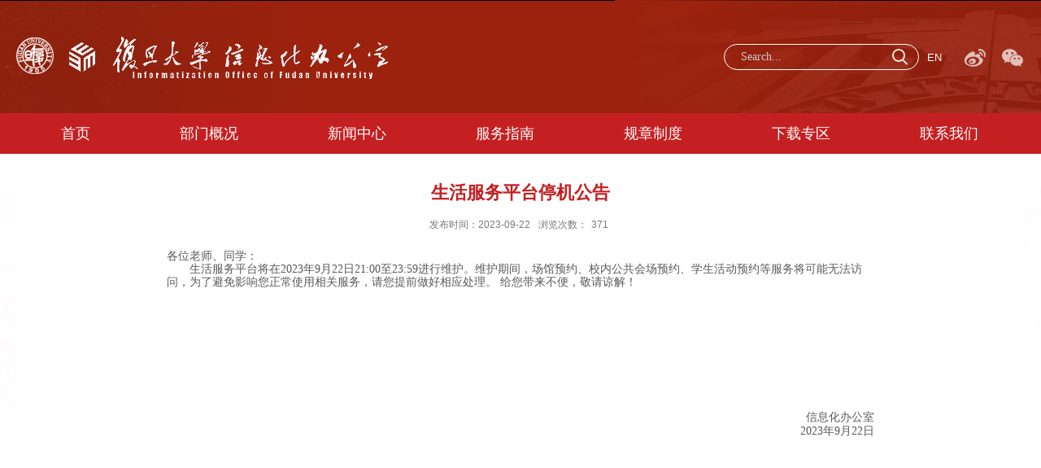

--- FILE ---
content_type: text/html
request_url: https://xxb.fudan.edu.cn/69/ba/c33383a551354/page.htm
body_size: 26589
content:
<!DOCTYPE html>
<html  class="webplus-page"  >
<head>
<meta charset="utf-8">
<meta name="renderer" content="webkit" />
<meta http-equiv="X-UA-Compatible" content="IE=edge,chrome=1">
<meta name="viewport" content="width=device-width,user-scalable=0,initial-scale=1.0, minimum-scale=1.0, maximum-scale=1.0"/>
<title>生活服务平台停机公告</title>
<meta name="description" content="各位老师、同学：   生活服务平台将在2023年9月22日21:00至23:59进行维护。维护期间，场馆预约、校内公共会场预约、学生活动预约等服务将可能无法访问，为了避免影响您正常使用相关服务，请您提前做好相应处理。 给您带来不便，敬请谅解！                                                                       信息化办公室                                                                       2023年9月22日" />

<link type="text/css" href="/_css/_system/system.css" rel="stylesheet"/>
<link type="text/css" href="/_js/_portletPlugs/sudyNavi/css/sudyNav.css" rel="stylesheet" />
<link type="text/css" href="/_js/_portletPlugs/datepicker/css/datepicker.css" rel="stylesheet" />
<link type="text/css" href="/_js/_portletPlugs/simpleNews/css/simplenews.css" rel="stylesheet" />

<script language="javascript" src="/_js/jquery.min.js" sudy-wp-context="" sudy-wp-siteId="68"></script>
<script language="javascript" src="/_js2/loadStyle.js" sys-path="/_upload/site/1/style/71/71.css"  site-path="/_upload/site/00/44/68/style/92/92.css" ></script>
<script language="javascript" src="/_js2/grayscale.js"   ></script>
<script language="javascript" src="/_js/jquery.sudy.wp.visitcount.js"></script>
<script type="text/javascript" src="/_js/_portletPlugs/sudyNavi/jquery.sudyNav.js"></script>
<script type="text/javascript" src="/_js/_portletPlugs/datepicker/js/jquery.datepicker.js"></script>
<script type="text/javascript" src="/_js/_portletPlugs/datepicker/js/datepicker_lang_HK.js"></script>
<script type="text/javascript" src="/_upload/tpl/0d/8d/3469/template3469/extends/extends.js"></script>
<script type="text/javascript" src="/_upload/tpl/0d/8d/3469/template3469/js/iscroll.js"></script>
<link rel="stylesheet" href="/_upload/tpl/0d/8d/3469/template3469/style.css" type="text/css" />
<link rel="stylesheet" href="/_upload/tpl/0d/8d/3469/template3469/mobile.css" type="text/css"/>
<link rel="stylesheet" href="/_upload/tpl/0d/8d/3469/template3469/media.css" type="text/css"/>
<link rel="icon" href="/_upload/tpl/0d/8d/3469/template3469/favicon.ico" mce_href="/_upload/tpl/0d/8d/3469/template3469/favicon.ico" type="image/x-icon">
<!--[if lt IE 9]>
	<script src="/_upload/tpl/0d/8d/3469/template3469/extends/libs/html5.js"></script>
<![endif]-->
</head>
<body class="list">
<!--Start||head-->
<div class="wrapper header" id="header">
	<div class="inner">
		<div class="mod clearfix">
			<a class="navi-aside-toggle"></a>
			<div class="head-left" frag="面板01">
				<!--logo开始-->
				<div class="sitelogo" frag="窗口01" portletmode="simpleSiteAttri">
					<a href="/main.htm" title="返回信息办首页"><img border='0' src='/_upload/site/00/44/68/logo.png' /></a> 
				</div>
				<!--//logo结束-->
			</div>
			<div class="head-right"> 
				<div class="shares" frag="窗口02">
					<div id="wp_news_w02"> 

						<ul>
							
							<li class="i1">
								<a href="/_redirect?siteId=68&columnId=31409&articleId=354347" target="_blank"></a>
								<div class="con"></div>
							</li>
						   
							<li class="i2">
								<a href="/68/2c/c31409a354348/page.htm" target="_blank"></a>
								<div class="con"><img src='/_upload/article/images/ae/d9/e4f3f93b41fdbcee47039c330d3d/ab3c76f4-34fa-4d0d-aa9c-3c9b1127cb38_s.jpg' width='90' height='90' /></div>
							</li>
						   
						</ul>
					</div> 

				</div>
                                <div class="site-lang clearfix" frag="窗口04"> 
					
						
						<ul class="clearfix">
							
							<li class="links i1"><a href="https://ecampus.fudan.edu.cn/ecampus/" target="_blank">EN</a> </li>
							
						</ul>
						
					
				</div>
				<div class="searchbox" frag="窗口03" portletmode="search">
											<!--搜索组件-->
						<div class="wp-search clearfix">
							<form action="/_web/_search/api/search/new.rst?locale=zh_CN&request_locale=zh_CN&_p=YXM9NjgmdD0zNDY5JmQ9MTEyNDQmcD0zJmY9MjA1MCZhPTAmbT1TTiZ8Ym5uQ29sdW1uVmlydHVhbE5hbWU9MjA1MCY_" method="post" target="_blank">
								<div class="search-input">
									<input name="keyword" class="search-title" type="text" placeholder="Search..." autocomplete="off"/>
								</div>
								<div class="search-btn">
									<input name="submit" class="search-submit" type="submit" value=""/>
								</div>
							</form>
						</div>
						<!--//复制以上代码到自定义搜索-->
					
				</div>	
                                		
			</div>

		</div>
	</div>
</div>
<!--End||head-->
<!--Start||nav-->
<div class="wrapper nav wp-navi" id="nav">
	<div class="inner clearfix">
		<div class="wp-panel">
			<div class="wp-window" frag="窗口1">
				
					<div class="navi-slide-head clearfix">
						<h3 class="navi-slide-title">导航</h3>
						<a class="navi-slide-arrow"></a> 
					</div>
					
					<ul class="wp-menu" data-nav-aside='{"title":"导航","index":0}'>
						
						<li class="menu-item i1"><a class="menu-link" href="/main.htm" target="_self">首页</a>
							
						</li>
						
						<li class="menu-item i2"><a class="menu-link" href="/31318/list.htm" target="_self">部门概况</a>
							
							<em class="menu-switch-arrow"></em>
							<ul class="sub-menu ">
								
								<li class="sub-item i2-1"><a class="sub-link" href="/31327/list.htm" target="_self">部门简介</a></li>
								
								<li class="sub-item i2-2"><a class="sub-link" href="/31328/list.htm" target="_self">组织架构</a></li>
								
								<li class="sub-item i2-3"><a class="sub-link" href="/rydw/list.htm" target="_self">人员队伍</a></li>
								
								<li class="sub-item i2-4"><a class="sub-link" href="/31329/list.htm" target="_self">工作职责</a></li>
								
								<li class="sub-item i2-5"><a class="sub-link" href="/31330/list.htm" target="_self">部门风采</a>
							<em class="menu-switch-arrow"></em>
							<ul class="sub-menu ">
								
								<li class="sub-item i2-5-1"><a class="sub-link" href="/bmdsj/list.htm" target="_self">部门大事记</a></li>
								
								<li class="sub-item i2-5-2"><a class="sub-link" href="/cgzs/list.htm" target="_self">成果展示</a></li>
								
								<li class="sub-item i2-5-3"><a class="sub-link" href="/kyxm/list.htm" target="_self">科研项目</a></li>
								
								<li class="sub-item i2-5-4"><a class="sub-link" href="/zbhy/list.htm" target="_self">主办会议</a></li>
								
							</ul>
							</li>
								
							</ul>
							
						</li>
						
						<li class="menu-item i3"><a class="menu-link" href="/31319/list.htm" target="_self">新闻中心</a>
							
							<em class="menu-switch-arrow"></em>
							<ul class="sub-menu ">
								
								<li class="sub-item i3-1"><a class="sub-link" href="/31333/list.htm" target="_self">焦点新闻</a>
							<em class="menu-switch-arrow"></em>
							<ul class="sub-menu ">
								
								<li class="sub-item i3-1-1"><a class="sub-link" href="/bmxw/list.htm" target="_self">部门新闻</a></li>
								
								<li class="sub-item i3-1-2"><a class="sub-link" href="/pxxw/list.htm" target="_self">培训新闻</a></li>
								
							</ul>
							</li>
								
								<li class="sub-item i3-2"><a class="sub-link" href="/tzgg/list.htm" target="_self">通知公告</a>
							<em class="menu-switch-arrow"></em>
							<ul class="sub-menu ">
								
								<li class="sub-item i3-2-1"><a class="sub-link" href="/31334/list.htm" target="_self">服务通知</a></li>
								
								<li class="sub-item i3-2-2"><a class="sub-link" href="/aqts/list.htm" target="_self">安全提示</a></li>
								
							</ul>
							</li>
								
								<li class="sub-item i3-3"><a class="sub-link" href="/aqxw/list.htm" target="_self">安全新闻</a></li>
								
								<li class="sub-item i3-4"><a class="sub-link" href="/31335/list.htm" target="_self">采购信息</a></li>
								
							</ul>
							
						</li>
						
						<li class="menu-item i4"><a class="menu-link" href="/31320/list.htm" target="_self">服务指南</a>
							
							<em class="menu-switch-arrow"></em>
							<ul class="sub-menu ">
								
								<li class="sub-item i4-1"><a class="sub-link" href="/31341/list.htm" target="_self">基础服务</a>
							<em class="menu-switch-arrow"></em>
							<ul class="sub-menu ">
								
								<li class="sub-item i4-1-1"><a class="sub-link" href="/xywlszsm/list.htm" target="_self">校园网络设置说明</a></li>
								
								<li class="sub-item i4-1-2"><a class="sub-link" href="/wxwlszjfgfw/list.htm" target="_self">无线网络配置方法</a></li>
								
								<li class="sub-item i4-1-3"><a class="sub-link" href="/tsgdlsz/list.htm" target="_self">图书馆代理设置</a></li>
								
								<li class="sub-item i4-1-4"><a class="sub-link" href="/dlszjllcx/list.htm" target="_self">代理设置及流量查询</a></li>
								
								<li class="sub-item i4-1-5"><a class="sub-link" href="/wlszxdfw/list.htm" target="_self">网络时钟校对服务</a></li>
								
								<li class="sub-item i4-1-6"><a class="sub-link" href="/tysfrz/list.htm" target="_self">统一身份认证</a></li>
								
								<li class="sub-item i4-1-7"><a class="sub-link" href="/xyykt/list.htm" target="_self">校园一卡通</a></li>
								
								<li class="sub-item i4-1-8"><a class="sub-link" href="/wwwarefw/list.htm" target="_self">VMware服务（暂停）</a></li>
								
								<li class="sub-item i4-1-9"><a class="sub-link" href="/wlaq_33092/list.htm" target="_self">网络安全</a></li>
								
								<li class="sub-item i4-1-10"><a class="sub-link" href="/wavicatfw_33093/list.htm" target="_self">Navicat服务</a></li>
								
								<li class="sub-item i4-1-11"><a class="sub-link" href="/qqwxmyeduroam_33094/list.htm" target="_self">全球无线漫游eduroam</a></li>
								
								<li class="sub-item i4-1-12"><a class="sub-link" href="/wwwwwfw_33095/list.htm" target="_self">CARSI服务</a></li>
								
							</ul>
							</li>
								
								<li class="sub-item i4-2"><a class="sub-link" href="/31342/list.htm" target="_self">教师服务</a>
							<em class="menu-switch-arrow"></em>
							<ul class="sub-menu ">
								
								<li class="sub-item i4-2-1"><a class="sub-link" href="/tysfrz_33096/list.htm" target="_self">统一身份认证</a></li>
								
								<li class="sub-item i4-2-2"><a class="sub-link" href="/dzyj/list.htm" target="_self">电子邮件</a></li>
								
								<li class="sub-item i4-2-3"><a class="sub-link" href="/xydzgwxt/list.htm" target="_self">校园电子公务系统</a></li>
								
								<li class="sub-item i4-2-4"><a class="sub-link" href="/xywlfkzhsq/list.htm" target="_self">校园网络访客帐号申请</a></li>
								
								<li class="sub-item i4-2-5"><a class="sub-link" href="/grzy/list.htm" target="_self">个人主页</a></li>
								
								<li class="sub-item i4-2-6"><a class="sub-link" href="/wwwfw/list.htm" target="_self">VPN服务</a></li>
								
								<li class="sub-item i4-2-7"><a class="sub-link" href="/yhyptwwoomw_33102/list.htm" target="_self">云会议平台(Zoom)</a></li>
								
								<li class="sub-item i4-2-8"><a class="sub-link" href="/yhyptwtxhyw_33103/list.htm" target="_self">云会议平台（腾讯会议...</a></li>
								
								<li class="sub-item i4-2-9"><a class="sub-link" href="/xxhzcfw/list.htm" target="_self">信息化支撑服务</a></li>
								
							</ul>
							</li>
								
								<li class="sub-item i4-3"><a class="sub-link" href="/31343/list.htm" target="_self">学生服务</a>
							<em class="menu-switch-arrow"></em>
							<ul class="sub-menu ">
								
								<li class="sub-item i4-3-1"><a class="sub-link" href="/tysfrz_33120/list.htm" target="_self">统一身份认证</a></li>
								
								<li class="sub-item i4-3-2"><a class="sub-link" href="/dzyj_33121/list.htm" target="_self">电子邮件</a></li>
								
								<li class="sub-item i4-3-3"><a class="sub-link" href="/sswl_33520/list.htm" target="_self">宿舍网络</a></li>
								
								<li class="sub-item i4-3-4"><a class="sub-link" href="/wwwfw_33126/list.htm" target="_self">VPN服务</a></li>
								
								<li class="sub-item i4-3-5"><a class="sub-link" href="/fdyyx/list.htm" target="_self">复旦云邮箱</a></li>
								
							</ul>
							</li>
								
								<li class="sub-item i4-4"><a class="sub-link" href="/31344/list.htm" target="_self">部门服务</a>
							<em class="menu-switch-arrow"></em>
							<ul class="sub-menu ">
								
								<li class="sub-item i4-4-1"><a class="sub-link" href="/dzyj_33134/list.htm" target="_self">电子邮件</a></li>
								
								<li class="sub-item i4-4-2"><a class="sub-link" href="/ejym/list.htm" target="_self">二级域名</a></li>
								
								<li class="sub-item i4-4-3"><a class="sub-link" href="/ejwzjs/list.htm" target="_self">二级网站建设</a></li>
								
								<li class="sub-item i4-4-4"><a class="sub-link" href="/tgfw/list.htm" target="_self">托管服务</a></li>
								
								<li class="sub-item i4-4-5"><a class="sub-link" href="/yxwllszh/list.htm" target="_self">有线网络临时帐号</a></li>
								
								<li class="sub-item i4-4-6"><a class="sub-link" href="/ldsmypt_33141/list.htm" target="_self">漏洞扫描云平台</a></li>
								
								<li class="sub-item i4-4-7"><a class="sub-link" href="/djbhcp/list.htm" target="_self">等级保护测评</a></li>
								
							</ul>
							</li>
								
								<li class="sub-item i4-5"><a class="sub-link" href="/xxxtjs/list.htm" target="_self">信息系统介绍</a>
							<em class="menu-switch-arrow"></em>
							<ul class="sub-menu ">
								
								<li class="sub-item i4-5-1"><a class="sub-link" href="/tyfwxt/list.htm" target="_self">通用服务系统</a></li>
								
								<li class="sub-item i4-5-2"><a class="sub-link" href="/ssswglxt/list.htm" target="_self">师生事务管理系统</a></li>
								
								<li class="sub-item i4-5-3"><a class="sub-link" href="/xxswglxt/list.htm" target="_self">学校事务管理系统</a></li>
								
							</ul>
							</li>
								
							</ul>
							
						</li>
						
						<li class="menu-item i5"><a class="menu-link" href="/31322/list.htm" target="_self">规章制度</a>
							
							<em class="menu-switch-arrow"></em>
							<ul class="sub-menu ">
								
								<li class="sub-item i5-1"><a class="sub-link" href="/gjxgfg/list.htm" target="_self">国家相关</a></li>
								
								<li class="sub-item i5-2"><a class="sub-link" href="/gabfg/list.htm" target="_self">上海市相关</a></li>
								
								<li class="sub-item i5-3"><a class="sub-link" href="/xywyggd/list.htm" target="_self">复旦大学相关</a></li>
								
							</ul>
							
						</li>
						
						<li class="menu-item i6"><a class="menu-link" href="/31323/list.htm" target="_self">下载专区</a>
							
							<em class="menu-switch-arrow"></em>
							<ul class="sub-menu ">
								
								<li class="sub-item i6-1"><a class="sub-link" href="/31356/list.htm" target="_self">常用软件</a></li>
								
								<li class="sub-item i6-2"><a class="sub-link" href="/31357/list.htm" target="_self">用户手册</a></li>
								
								<li class="sub-item i6-3"><a class="sub-link" href="/31358/list.htm" target="_self">申请表单</a></li>
								
								<li class="sub-item i6-4"><a class="sub-link" href="/31359/list.htm" target="_self">其他资料</a></li>
								
							</ul>
							
						</li>
						
						<li class="menu-item i7"><a class="menu-link" href="/31324/list.htm" target="_self">联系我们</a>
							
						</li>
						
					</ul>
					
				
			</div>
		</div>
	</div>
</div>
<!--aside导航-->
<div class="wp-navi-aside" id="wp-navi-aside">
  <div class="aside-inner">
    <div class="navi-aside-wrap"></div>
  </div>
  <div class="navi-aside-mask"></div>
</div>
<!--End||nav-->
<!--Start||content-->
<div class="wrapper" id="d-container">
	<div class="inner clearfix">
		<div class="infobox">
			<div class="article" frag="窗口3" portletmode="simpleArticleAttri">
								  <h1 class="arti_title">生活服务平台停机公告</h1>
				  <h2 class="arti_title"></h2>
				  <p class="arti_metas"><span class="arti_publisher"><span class="arti_update">发布时间：2023-09-22</span><span class="arti_views">浏览次数：<span class="WP_VisitCount" url="/_visitcountdisplay?siteId=68&type=3&articleId=551354">339</span></span></p>
				  <div class="entry">
					<div class="read"><div class='wp_articlecontent'><p style="margin:0cm 0cm 0px;font-size:14px;font-family:微软雅黑, microsoft yahei;text-wrap:wrap;font-variant-numeric:normal;font-variant-east-asian:normal;font-stretch:normal;line-height:16.1px;color:#7f7f7f;"><span style="font-size:14px;font-family:微软雅黑, &quot;microsoft yahei&quot;;color:#595959;">各位老师、同学：</span></p><p style="margin:0cm 0cm 0px;font-size:14px;font-family:微软雅黑, microsoft yahei;text-wrap:wrap;font-variant-numeric:normal;font-variant-east-asian:normal;font-stretch:normal;line-height:16.1px;color:#7f7f7f;"><span style="font-size:14px;font-family:微软雅黑, &quot;microsoft yahei&quot;;color:#595959;">&nbsp; &nbsp; &nbsp; &nbsp;</span><span style="color:#595959;"><span style="background-color:#ffffff;font-size:14px;font-family:微软雅黑, &quot;microsoft yahei&quot;;color:#595959;">生活服务平台将在2023年9月22日21:00至23:59进行维护。维护期间，场馆预约、校内公共会场预约、学生活动预约等服务将可能无法访问，为了避免影响您正常使用相关服务，请您提前做好相应处理。 给您带来不便，敬请谅解！</span></span></p><p style="font-size:14px;text-wrap:wrap;padding:0px;line-height:1.75;color:#333333;margin-top:0px;margin-bottom:10px;"><br style="font-family:arial, microsoft yahei, u5b8bu4f53, tahoma, geneva, sans-serif;background-color:#ffffff;" /></p><p style="margin:0cm 0cm 0px;font-size:14px;font-family:微软雅黑, microsoft yahei;text-wrap:wrap;font-variant-numeric:normal;font-variant-east-asian:normal;font-stretch:normal;line-height:16.1px;color:#7f7f7f;"><br /></p><p style="margin:0cm 0cm 0px;font-size:14px;font-family:微软雅黑, microsoft yahei;text-wrap:wrap;font-variant-numeric:normal;font-variant-east-asian:normal;font-stretch:normal;line-height:16.1px;color:#595959;"><br /></p><p style="margin:0cm 0cm 0px;font-size:14px;font-family:微软雅黑, microsoft yahei;text-wrap:wrap;font-variant-numeric:normal;font-variant-east-asian:normal;font-stretch:normal;line-height:16.1px;color:#595959;"><br /></p><p style="margin:0cm 0cm 0px;font-size:14px;text-wrap:wrap;font-variant-numeric:normal;font-variant-east-asian:normal;line-height:16.1px;"><span style="font-family:微软雅黑, microsoft yahei;"><br /></span></p><p style="margin:0cm 0cm 0px;font-size:14px;font-family:微软雅黑, microsoft yahei;text-wrap:wrap;font-variant-numeric:normal;font-variant-east-asian:normal;color:#595959;line-height:16.1px;"><br /></p><p style="margin:0cm 0cm 0px;font-size:14px;text-wrap:wrap;font-variant-numeric:normal;font-variant-east-asian:normal;line-height:16.1px;"><span style="font-family:微软雅黑, microsoft yahei;"><br /></span></p><p style="margin:0cm 0cm 0px;font-size:14px;text-wrap:wrap;font-variant-numeric:normal;font-variant-east-asian:normal;line-height:16.1px;"><span style="font-family:微软雅黑, microsoft yahei;"><br /></span></p><p style="margin:0cm 0cm 0px;font-size:14px;text-wrap:wrap;font-variant-numeric:normal;font-variant-east-asian:normal;line-height:16.1px;text-align:right;"><span style="font-size:14px;font-family:微软雅黑, &quot;microsoft yahei&quot;;color:#595959;">&nbsp; &nbsp; &nbsp; &nbsp; &nbsp; &nbsp; &nbsp; &nbsp; &nbsp; &nbsp; &nbsp; &nbsp; &nbsp; &nbsp; &nbsp; &nbsp; &nbsp; &nbsp; &nbsp; &nbsp; &nbsp; &nbsp; &nbsp; &nbsp; &nbsp; &nbsp; &nbsp; &nbsp; &nbsp; &nbsp; &nbsp; &nbsp; &nbsp; &nbsp; &nbsp; &nbsp; &nbsp; &nbsp; &nbsp; &nbsp; &nbsp; &nbsp; &nbsp; &nbsp; &nbsp; &nbsp; &nbsp; &nbsp; &nbsp; &nbsp; &nbsp; &nbsp; &nbsp; &nbsp; &nbsp; &nbsp; &nbsp; &nbsp; &nbsp; &nbsp; &nbsp; &nbsp; &nbsp; &nbsp; &nbsp; &nbsp; &nbsp; &nbsp; &nbsp; &nbsp; &nbsp; 信息化办公室</span></p><p style="margin:0cm 0cm 0px;font-size:14px;text-wrap:wrap;font-variant-numeric:normal;font-variant-east-asian:normal;line-height:16.1px;text-align:right;"><span style="font-size:14px;font-family:微软雅黑, &quot;microsoft yahei&quot;;color:#595959;">&nbsp; &nbsp; &nbsp; &nbsp; &nbsp; &nbsp; &nbsp; &nbsp; &nbsp; &nbsp; &nbsp; &nbsp; &nbsp; &nbsp; &nbsp; &nbsp; &nbsp; &nbsp; &nbsp; &nbsp; &nbsp; &nbsp; &nbsp; &nbsp; &nbsp; &nbsp; &nbsp; &nbsp; &nbsp; &nbsp; &nbsp; &nbsp; &nbsp; &nbsp; &nbsp; &nbsp; &nbsp; &nbsp; &nbsp; &nbsp; &nbsp; &nbsp; &nbsp; &nbsp; &nbsp; &nbsp; &nbsp; &nbsp; &nbsp; &nbsp; &nbsp; &nbsp; &nbsp; &nbsp; &nbsp; &nbsp; &nbsp; &nbsp; &nbsp; &nbsp; &nbsp; &nbsp; &nbsp; &nbsp; &nbsp; &nbsp; &nbsp; &nbsp; &nbsp; &nbsp; &nbsp; 2023年9月22日</span></p><p style="font-size:14px;text-wrap:wrap;"><br /></p><p><br /></p></div></div>
				  </div>
				
			</div>
		</div>
  </div>
</div>
<!--End||content-->
<!--Start||footer-->
<div class="foot_box">
    <div class="wrapper footer" id="footer">
        <div class="inner">
            <div class="mod clearfix">
                <div class="foot-top clearfix">
                    <div class="ml">
                        <div class="post-31" frag="窗口31">
                            <div class="tt">
                                <h3 class="tit"><span class="title" frag="标题">校内链接</span> </h3>
                            </div>			
                            <div class="con">
                                <div id="wp_news_w31"> 

                                    <ul class="news_list clearfix">
                                        
                                        <li class="news n1 clearfix">
                                            <div class="news_title"><a href='https://ehall.fudan.edu.cn/' target='_blank' title='eHall'>eHall</a></div>
                                        </li>
                                        
                                        <li class="news n2 clearfix">
                                            <div class="news_title"><a href='https://oa.fudan.edu.cn/' target='_blank' title='OA'>OA</a></div>
                                        </li>
                                        
                                        <li class="news n3 clearfix">
                                            <div class="news_title"><a href='https://mail.fudan.edu.cn/' target='_blank' title='email'>email</a></div>
                                        </li>
                                        
                                        <li class="news n4 clearfix">
                                            <div class="news_title"><a href='/_redirect?siteId=68&columnId=31325&articleId=354330' target='_blank' title='图书馆'>图书馆</a></div>
                                        </li>
                                        
                                    </ul>
                                </div> 

                            </div>
                        </div>
                    </div>
                    <div class="mr">
                        <div class="post-32" frag="窗口32">
                            <div class="tt">
                                <h3 class="tit"><span class="title" frag="标题">校外链接</span> </h3>
                            </div>			
                            <div class="con">
                                <div id="wp_news_w32"> 

                                    <ul class="news_list clearfix">
                                        
                                        <li class="news n1 clearfix">
                                            <div class="news_title"><a href='https://www.edu.cn/' target='_blank' title='中国教科网'>中国教科网</a></div>
                                        </li>
                                        
                                    </ul>
                                </div> 

                            </div>
                        </div>
                    </div>
                </div>
            </div>
        </div>
    </div>
    <div class="wrapper footer" id="footer1">
        <div class="inner">
            <div class="mod clearfix">
                <div class="foot-bottom">
                    <div class="foot-left" frag="窗口90" portletmode="simpleSiteAttri">
                        <p class="copyright"><span>Copyright © 2021 复旦大学信息化办公室版权所有</span><span> 管理员E-mail: xxb@fudan.edu.cn</span><span> 用户服务E-mail: urp@fudan.edu.cn</span></p>
                        <p class="copyright"><span>地址：上海市杨浦区邯郸路220号| </span><span>邮编：200433 | </span><span>电话：021-65642222</span></p>
                    </div>
                </div>
            </div>
        </div>
    </div>
</div>
<!--End||footer-->
</body>
<script type="text/javascript" src="/_upload/tpl/0d/8d/3469/template3469/js/comcus.js"></script>
<script type="text/javascript" src="/_upload/tpl/0d/8d/3469/template3469/js/list.js"></script>
<script type="text/javascript" src="/_upload/tpl/0d/8d/3469/template3469/js/app.js"></script>
<script type="text/javascript">
$(function(){
	// 初始化SDAPP
	new SDAPP({
		"menu":{
			type:"aside"
		}
	});
});
</script>
</html>
 <img src="/_visitcount?siteId=68&type=3&articleId=551354" style="display:none" width="0" height="0"/>

--- FILE ---
content_type: text/html;charset=UTF-8
request_url: https://xxb.fudan.edu.cn/_visitcountdisplay?siteId=68&type=3&articleId=551354
body_size: 149
content:
371


--- FILE ---
content_type: text/css
request_url: https://xxb.fudan.edu.cn/_upload/tpl/0d/8d/3469/template3469/style.css
body_size: 32153
content:
@charset "utf-8";
html,body,h1,h2,h3,h4,h5,h6,div,dl,dt,dd,ul,ol,li,p,blockquote,pre,hr,figure,table,caption,th,td,form,fieldset,legend,input,button,textarea,menu{ margin:0; padding:0; }
header,footer,section,article,aside,nav,hgroup,address,figure,figcaption,menu,details{ display:block; }
table{ border-collapse:collapse; border-spacing:0; }
caption,th{ text-align:left; font-weight:normal; }
html,body,fieldset,img,iframe,abbr{ border:0;}
img{vertical-align:top;}
html{ overflow-x:hidden; }
i,cite,em,var,address,dfn{ font-style:normal; }
[hidefocus],summary{ outline:0; }
li{ list-style:none; }
h1,h2,h3,h4,h5,h6,small{ font-size:100%; }
sup,sub{ font-size:83%; }
pre,code,kbd,samp{ font-family:inherit; }
q:before,q:after{ content:none; }
textarea{ overflow:auto; resize:none; }
label,summary{ cursor:default; }
a,button{ cursor:pointer; }
h1,h2,h3,h4,h5,h6,em,strong,b{ font-weight:bold; }
del,ins,u,s,a,a:hover{ text-decoration:none; }
body,textarea,input,button,select,keygen,legend{ font:13px/1 arial,\5b8b\4f53; color:#333; outline:0; }
:focus { outline:0; }
/*备用样式表*/
.none { display:none; }
.wcb{ width:100%; height:30px; border:2px dashed #97CBE0; }
.hidden { visibility:hidden; }
.clear { width:100%; height:0; line-height:0; font-size:0; overflow:hidden; clear:both; display:block; _display:inline; }
.clearfix:after{clear: both;content: "";display: block;height:0;visibility: hidden;}
.clearfix{ display: block; *zoom:1; }
.icon{display:inline-block;width: 32px;height: 32px;vertical-align:middle;background:url(images/icon.png) no-repeat;}
/*css3扩展*/
body:before {content: ""; position: fixed; top: -10px; left: 0; z-index: 110; width: 100%; height: 10px;}
::-webkit-input-placeholder { color:#ccc;}
:-moz-placeholder {color:#ccc;}
::-moz-placeholder { color:#ccc;}
:-ms-input-placeholder { color:#ccc;}

@font-face {
        font-family: "SYST_M";
        src: url("SourceHanSerifCN-Medium.ttf");/*下载的字体的路径*/
}


/**布局开始**/
body {line-height:1;font-size: 13px;font-family: "Arial","Microsoft YaHei","\u5b8b\u4f53", Tahoma, Geneva, sans-serif;color:#333;}
p{line-height:1.75;}
a {color:#333; text-decoration:none; transition:all 0.4s ease-in-out; }
a:hover { color:#9c220e; }
/*页面尺寸*/
.wrapper { width:100%; margin:0 auto;  }
.wrapper .inner {width: 1240px;margin:0 auto;} /**页面全局宽度**/
/*headtop*/

/*head开始*/
#header {background: #9c220e url('images/head_bg.jpg') no-repeat center top;}
#header .inner{height: 139px;position:relative;}
.header .sitelogo{float:left;margin-top: 45px;}
.header .sitetitle {display:inline-block;margin-top: 28px;margin-left:10px;font-size:32px;font-weight:bold;color:#fff;} /**站点名称**/
.header .head-left{float:left;display:inline-block;}
.header .head-right{float:right;}

/*默认主导航样式*/
#nav{background: #c42022;}
#nav .inner{}
#nav .inner .wp-panel{}/*导航*/
#nav .inner .wp-panel .wp-window{}
#nav .inner .wp-panel .navbg{position:absolute; z-index:-1;left:0;right:0;top:0;bottom:0; width:auto; height:100%;background:#fff;opacity:.7;filter:alpha(opacity=70);}
/*导航样式：后台绑定时也可以定义配置*/
.nav .wp-menu {margin:0 auto}
.nav .wp-menu .menu-item {display: inline-block; float: left; position: relative;}
.nav .wp-menu .menu-item.i1 { background:none;}
.nav .wp-menu .menu-item a > .menu-switch-arrow{ display:none; width:20px; height:20px; background:url(images/nav_j.png) no-repeat center center;vertical-align:middle; }
.nav .wp-menu .menu-item a.menu-link {display: inline-block;padding: 0 55px;line-height: 50px;color: #FFFFFF;font-size: 18px;}
.nav .wp-menu .menu-item.hover a.menu-link,
.nav .wp-menu .menu-item a.hover{background-color:#9c220d; text-decoration: none;}
.nav .sub-menu {display: none;position: absolute;left: 0;top: 50px;min-width: 100%;text-align:center;z-index: 100;background:#ffd4ce;}
.nav .sub-menu .sub-item { position: relative; white-space: nowrap; vertical-align: top; _zoom:1;}
.nav .sub-menu .sub-item a {display: block;color: #333;height: 40px;line-height: 40px;padding: 0 17px;font-size: 14px;background:none;}
.nav .sub-menu .sub-item.hover> a,
.nav .sub-menu .sub-item a:hover{ color: #fff; background-color:#9c220d; display: block; }
.nav .sub-menu .sub-menu { left: 100%; top:0px; z-index: 200; background:#fff; display:none !important;}
/**主页banner开始**/

/**主体模块样式**/
#m-container {}
#m-container .inner {}
/**首页三列布局**/
.mod {}
.mbox {}

.main1{background: url(images/main1.jpg) no-repeat;}
.main1 .inner{padding: 45px 0px 35px;}
.main1 .post .con {margin-top:36px;}
.main1 .ml{float:left; width:48.9%;}
.main1 .mr{float:right;width: 48.4%;}

.main2{background: url(images/main2.jpg) no-repeat;}
.main2 .inner{padding:58px 0px 76px;}
.main2 .post .con {margin-top:11px;}
.main2 .post.post-22 .con {margin-top:16px;}
.main2 .ml{float:left; width:57.3%;}
.main2 .mr{float:right;width: 39.5%;}

/**标题栏新闻窗口**/
.post { margin-bottom:0px; }
.post .tt {display:inline-block;width:100%;border-bottom: 0px solid #e6e6e6;} /**标题栏**/
.post .tt .tit {display:inline-block;float:left;font-size: 28px;font-weight:normal;} /**标题字体**/
.post .tt .tit .title {display:block;line-height: 32px;color: #c42022;font-family:"华文中宋";}
.post .tt .tit .name{ display:none; line-height:16px; color:#333; }/*栏目别名*/
.post .con { padding: 0; margin:0 auto; }
.post .more_btn {display:inline-block;*display:inline; *zoom:1; height: 32px;line-height: 32px;float:right;}

/**自定义新闻列表**/
.news_list { }
.news_list li.news {line-height: 34px;padding-left:0px;} /**标题图标**/
.news_list li.news span.news_title { float:left; }/*标题*/
.col_news_con .news_list li.news span.news_title {width:80%;text-overflow: ellipsis;white-space:nowrap;overflow: hidden;font-size: 14px;font-family: "SYST_M";line-height: 44px;}
.news_list li.news span.news_title img {vertical-align: middle;}
.news_list li.news span.news_meta {float:right;color: #999;font-size: 14px;font-family: "SYST_M";line-height: 44px;}/*属性*/
.news_list li.news .news_time,
.news_list li.news .news_time span{color: #666;}/*发布时间*/
.news_list li.news .news_icon {display:inline-block;margin:0 auto; border:0px solid red;}
.news_list li.news .news_text {font-size:14px; color:#666;text-overflow: ellipsis;white-space:nowrap;overflow: hidden;line-height:32px; font-family:"华文中宋";}
.news_list li.news .news_text a {color:#666;}/*默认简介*/
.news_list li.news p {line-height:34px;}

/*日历新闻样式2*/
.rili2{}
.rili2 .con{}
.rili2 .news_list {}
.rili2 .news_list li.news{margin-top: 21px;}
.rili2 .news_list li.news.n1{margin-top: 0;}
.rili2 .news_list li.news .news_date{float: left;width: 69px;margin-right:-79px;text-align:center;}
.rili2 .news_list li.news .news_date .news_year{line-height:32px;font-size: 16px; font-weight:normal; color:#fff; background-color:#c42022; transition:all 0.4s ease-in-out;}
.rili2 .news_list li.news .news_date .news_days{line-height:32px; font-size: 20px; color:#333; font-weight: bold;background-color:#eee;}
.rili2 .news_list li.news .news_wz{width:100%;}
.rili2 .news_list li.news .news_wz .news_con{margin-left:99px;} 
.rili2 .news_list li.news .news_title{line-height: 32px;font-size: 16px;text-overflow: ellipsis;white-space:nowrap;overflow: hidden;font-family:"华文中宋";} 
.rili2 .news_list li.news:hover .news_date .news_year{background-color:#eee;color:#333;transition:all 0.4s ease-in-out;}
.rili2 .news_list li.news:hover .news_date .news_days{background-color:#c42022;color:#fff;}


/***********************************************************
 * 列表页
 */
/**首页三列布局**/
/**列表页**/
/*栏目图片*/
.l-banner{height: 320px;background-position:center center;background-repeat:no-repeat;text-align:center;}
.l-banner img{display:none;height:100%;vertical-align:top;}
/**主体列表页开始**/
#l-container {background: url(images/list_bg.jpg) no-repeat center top;}
#l-container .inner {padding:0 0px;}
/**主体文章页开始**/
#d-container {background: url(images/list_bg.jpg) no-repeat center top;}
#d-container .inner {background:#fff;}

.col_menu {width: 300px;float:left;margin-right:-300px;position:relative;margin-top:-85px;} 
.col_menu .l-qh{ margin-bottom:10px;}
.col_menu .col_menu_head {background: url(images/name_bg.png);}/**位置栏目背景**/
.col_menu .col_menu_head h3.col_name {font-size: 28px;font-weight:normal;color:#fff;font-family: "SYST_M";}/**位置栏目字体**/
.col_menu .col_menu_head h3.col_name .col_name_text { display:block; line-height:55px; padding:15px 5px 15px 63px;}/**栏目名称图标**/
.col_menu .col_menu_con{border:0px solid #e4e4e4;}
/*栏目列表*/
.col_list{}
.col_list .wp_listcolumn { border-top:0px solid #2867A0; border-bottom:0px solid #fff; }
.col_list .wp_listcolumn .wp_column a {color:#666;font-size: 20px;font-weight:normal;background:none;border-top:0px solid #fff;border-bottom: 1px solid #e5e5e5;}
.col_list .wp_listcolumn .wp_column a .column-name{padding:15px 10px 15px 63px;line-height:50px;font-family: "SYST_M";}
.col_list .wp_listcolumn .wp_column a:hover,
.col_list .wp_listcolumn .wp_column a.selected { color:#fff; background:#c42022; } 
.col_list .wp_listcolumn .wp_column a.selected span.column-name{color: #fff;}
.col_list .wp_listcolumn .wp_subcolumn .wp_column a{ color:#454545;background:none; border-top:1px solid #fff; border-bottom:1px solid #bbb;}
.col_list .wp_listcolumn .wp_column.parent > a .column-name{font-weight:bold; color:#c42022;}
.col_list .wp_listcolumn .wp_column.parent a:hover .column-name {color: #fff;}
/*二级子栏目**/
.col_list .wp_listcolumn .wp_column .sub_list a {color:#666;border-top:0px solid #eee;margin-top:0px;} 	
.col_list .wp_listcolumn .sub_list a .column-name {display:inline-block;line-height: 50px;padding: 5px 10px 5px 85px;cursor:pointer;}
.col_list .wp_listcolumn .sub_list a:hover,
.col_list .wp_listcolumn .wp_column a.selected {color:#fff;} 
/*三级子栏目**/
.col_list .wp_listcolumn .wp_column .sub_list .sub_list a{} 	
.col_list .wp_listcolumn .sub_list .sub_list a .column-name {padding: 5px 10px 5px 105px;cursor:pointer;}
.col_list .wp_listcolumn .sub_list .sub_list a :hover,
.col_list .wp_listcolumn .sub_list .sub_list a.selected {font-weight:normal; color:#c42022;} 
/**栏目新闻**/
.col_news {width: 100%;min-height:730px;float:right;} 
.col_news .col_news_box{margin-left: 340px;}
.col_news_head {border-bottom: 1px solid #dcdcdc;padding: 17px 0 15px;}
.col_metas .col_title { display:inline-block; float:left; height: 48px; line-height: 48px; }  /**当前栏目**/
.col_metas .col_title h2 {display:inline-block;font-size: 22px;font-family:"SYST_M";font-weight: normal;color: #c42022;}
.col_metas .col_path {display:inline-block;float:right;white-space:normal;height: 46px;line-height: 46px;color: #666;font-size:16px;font-family:"SYST_M";} /**当前位置**/
.col_metas .col_path a{color: #666;}
.col_metas .col_path .path_name {background: url(images/location.png) no-repeat center left;padding-left: 29px;}
.possplit {background-image: none;text-indent: 0;width: 26px;text-align: center;}
.col_news_con { padding:0px; margin:0 0px;}
.col_news_list { margin-top:13px;}
.col_news_list .wp_article_list .list_item {} /**栏目新闻列表**/
.col_news_list .wp_article_list .list_item .Article_Index {}  /**栏目新闻图标序号**/
.col_news_list .wp_entry,.col_news_list .wp_entry p { line-height:1.75; font-size:14px; color:#333;}
.col_news_list .wp_entry p { margin-bottom:10px;}
.col_news_list .wp_entry table{ margin-bottom:4px;}
.col_news_list .wp_entry img { max-width:680px; _width:expression(this.width > 680 ? "680px" : this.width); } /**列表页文章图片大小限制**/
/**文章页**/
.infobox {padding:20px 0px; margin:0 auto; width:auto;min-height:500px;}
.article {padding-top:10px;}
.article h1.arti_title {line-height: 36px;font-family: "Microsoft YaHei";font-size:22px;text-align:center;color: #c42022;} /**文章标题**/
.article h2.arti_title {line-height: 34px;font-family: "Microsoft YaHei";font-size: 17px;text-align:center;color: #1B1B1B;} /**文章副标题**/
.article .arti_metas {padding:10px;text-align:center;/* border-top:1px solid #ececec; */}
.article .arti_metas span { margin:0 5px; font-size:12px; color:#787878;}/**文章其他属性**/
.article .entry { margin:0 185px; overflow:hidden;margin-top:10px;} /**文章内容**/
.article .entry .read,.article .entry .read p { line-height:1.75; font-size:14px; color:#333;}  /**阅读字体**/
.article .entry .read p { margin-bottom:10px;}
.article .entry .read img {margin:0 auto; max-width:940px; _width:expression(this.width > 940 ? "940px" : this.width); }   /**文章阅读部分图片大小限制**/
.article .entry .read table{margin:0 auto; border:none;}
/**页脚开始**/
.foot_box {background: #313131 url(images/foot_bg.png) no-repeat center;}
#footer .inner {padding:31px 0px 64px;position:relative;}
#footer .inner .mod{}
#footer .inner .ml{float:left;width: 230px;}
#footer .inner .mr{float:right;width: 270px;}
#footer1 {border-top: 1px solid #fff;opacity: .2;filter:Alpha(opacity=20); }
#footer1 .inner {padding: 15px 0;}
#footer1 .inner p{font-size: 12px;line-height: 24px; font-weight:normal;text-align:center;color: #fff;}
.post-31 .title, 
.post-32 .title {color: #fff;font-size: 16px;line-height: 60px;}
.post-31 li.news {float:left;margin-right:22px;}
.post-32 li.news {float:left;margin-left:18px;}
.post-32 li.news.n1 {margin-left: 0;}
.post-31 .news_title,
.post-32 .news_title {color: #bfbfbf;font-size:14px;line-height:26px;}
.post-31 .news_title a,
.post-32 .news_title a {color: #bfbfbf;}



/**************************************************************
 * 组件功能
 */
/*系统默认搜索*/
.wp_search{ display:inline-block;position:relative;padding-left:4px;border: 1px solid #d0d0d0;}
.wp_search #keyword{ width:160px!important;padding: 4px 0; border:none;height:20px; line-height:20px; background:transparent; color:#fff; }
.wp_search .search{width:32px;height: 30px;border:0px; background: #FFFFFF url(images/sous.png) no-repeat center;cursor: pointer; vertical-align:top; }
/*自定义输入框*/
.searchbox{text-align:right;margin-top:54px;float: right;margin-right:10px;width:240px;}
.wp-search {position: relative;border: 1px solid #fff;border-radius: 16px;}
.wp-search form {display: block;}
.wp-search .search-input {margin-left:20px; margin-right: 40px;}
.wp-search .search-input input.search-title {width: 100%;height: 22px;padding: 4px 0;line-height: 22px;background: none;color: rgba(255,255,255,.6);font-size: 14px;border:0;outline: 0;font-family: "Microsoft Yahei";}
.wp-search .search-btn {width:45px;height: 32px;position: absolute;right: 0;top:0%;}
.wp-search .search-btn input.search-submit {width:45px;height: 30px;border:0;outline: 0;background: url(images/sous.png) no-repeat center;cursor: pointer;}
/*搜索去背景色：*/
input:-webkit-autofill,
    input:-webkit-autofill:hover,
    input:-webkit-autofill:focus,
    input:-webkit-autofill:active {
        -webkit-transition-delay: 99999s;
        -webkit-transition: color 99999s ease-out, background-color 99999s ease-out;
}
/* 分享二维码 */
.shares{text-align:center;float: right;clear: right;margin-top:60px;}
.shares ul{width:auto; margin:0 auto;text-align: right;float:right;}
.shares li{float:left; margin-left:18px; position:relative;}
.shares li a{display:inline-block; width: 28px; height: 22px; border: 0px solid red; background:url('images/share_icon.png') no-repeat; opacity:1; filter:Alpha(opacity=100); vertical-align:top;}
.shares li a:hover{ opacity:.6; filter:Alpha(opacity=60); }
.shares li.i1 a{background-position:0px 0px;}
.shares li.i2 a{background-position: -37px 0px;}
.shares li span{display:block; line-height:22px; font-size:12px; color: #D0D4EA;text-align:center;}
.shares li .con{display:none; position:absolute; bottom: 80px; left:50%;z-index:100; margin-left: -50px; width:100px;}
.shares li .con img{ width: 90px; height:90px; vertical-align:top; background:#fff;}

.head-right .site-lang {float: right;margin-top: 55px;margin-right: 10px;}
.head-right .site-lang li.links {line-height: 32px;}
.head-right .site-lang li.links a {color: #fff;}
.head-right .site-lang li.links a:hover {color: #eee;}

/*列表页*/
/*banner*/
.post-11 .slick-list {overflow:hidden;}
.post-11 .news_list .news .news_box {position: relative;border: 0;}
.post-11 .news_list .news .news_box .news_imgs {position: relative;height: 404px;overflow: hidden;}
.post-11 .news_list .news .news_box .news_imgs .news_bg {width: 100%;height: auto;position: absolute;top: 0;left: 0;bottom: 0;right: 0;margin: auto;max-width: 100%;transition: all 1s ease 0s;}
.post-11 .news_list .news .news_box:hover .news_imgs .news_bg {-moz-transform: scale(1.15); -ms-transform: scale(1.15); -o-transform: scale(1.15); -webkit-transform: scale(1.15); transform: scale(1.15);}
.post-11 .news_wz {position: absolute;width: 100%;bottom: 0;left: 0;margin: 0 auto;background: url(images/conbg.png) repeat;}
.post-11 .news_wz .news_con {padding: 0 24px;text-align: left;transition: all 0.4s ease-in-out;}
.post-11 .news_wz .news_con .news_title {color: #fff;font-size: 18px;line-height: 52px;font-family:"华文中宋";white-space: nowrap;text-overflow: ellipsis;overflow: hidden;width: 73%;}
.post-11 .slick-slider {padding-bottom:0;}
.post-11 .slick-next {right: 0;background: url(images/next.png) no-repeat;width: 55px;height: 52px;top: auto;bottom: 0;margin-top: 0;}
.post-11 .slick-prev {left:auto;right: 52px;background: url(images/prev.png) no-repeat;width: 55px;height: 52px;top: auto;bottom: 0;margin-top: 0;}
.post-11 .slick-next:hover {background: url(images/next_h.png) no-repeat;}
.post-11 .slick-prev:hover {background: url(images/prev_h.png) no-repeat;}

.post-21 .news_list {margin: 0 -12px;}
.post-21 .news_box {margin: 0 12px;background: #fff;padding: 33.5px 0;border: 1px solid #e5e5e5;cursor: pointer;}
.post-21 .news_list li.news {float: left;width: 25%;text-align: center;margin-top: 25px;}
.post-21 .news_title {font-size: 14px;line-height: 24px;padding-top: 12px;transition: all 0.4s ease-in-out;-webkit-transition: all 0.4s ease-in-out;-moz-transition: all 0.4s ease-in-out;-o-transition: all 0.4s ease-in-out;}
.post-21 .news_imgs {height: 39px;}
.post-21 .news_imgs img {height: auto;width:auto;transition: all 0.4s ease-in-out;-webkit-transition: all 0.4s ease-in-out;-moz-transition: all 0.4s ease-in-out;-o-transition: all 0.4s ease-in-out;}
.post-21 .news_box:hover {background: rgba(196,32,34,.4);}
.post-21 .news_box:hover .news_imgs img {transform: rotateY(360deg);-webkit-transform: rotateY(360deg);-moz-transform: rotateY(360deg);-o-transform: rotateY(360deg);-ms-transform: rotateY(360deg);}
.post-21 .news_box:hover .news_title {transform: rotateY(360deg);-webkit-transform: rotateY(360deg);-moz-transform: rotateY(360deg);-o-transform: rotateY(360deg);-ms-transform: rotateY(360deg);}
.post-21 .news_box:hover .news_title a {color:#fff;}

.post-22 .news_list li.news {margin-top: 20px;float: left;position: relative;}
.post-22 .news_list li.news .news_box {}
.post-22 .news_list li.news.n1 {width: 47%;}
.post-22 .news_list li.news.n1 .news_box {height:149px;background: #d16262;}
.post-22 .news_list li.news.n2 {width: 49%;float: right;}
.post-22 .news_list li.news.n2 .news_box {height:149px;background: #d1af75;}
.post-22 .news_list li.news.n3 {width: 66.7%;}
.post-22 .news_list li.news.n3 .news_box {height:160px;background: #e4955b;}
.post-22 .news_list li.news.n4 {width: 29%;float: right;}
.post-22 .news_list li.news.n4 .news_box {height:160px;background: #87b989;}
.post-22 .news_list li.news.n5 {width: 44.9%;}
.post-22 .news_list li.news.n5 .news_box {height:133px;background: #92b5d9;}
.post-22 .news_list li.news.n6 {width: 50.6%;float: right;}
.post-22 .news_list li.news.n6 .news_box {height:133px;background: #c53d3f;}
.post-22 .news_title {text-align: center;font-size:21px;line-height: 55px;font-family: "华文中宋";padding-top: 34px;}
.post-22 .news_title_f {text-align: center;font-size: 16px;line-height: 30px;font-family: "华文中宋";text-overflow: ellipsis;white-space:nowrap;overflow: hidden;color:#fff;padding:0 10px;}
.post-22 .news_title a {color:#fff;}
.post-22 .news_title_f a {color:#fff;}
.post-22 .read_more {position: absolute;right: 18px;bottom: 18px;line-height: normal;}
#wrapperinner-tab-t-0 {overflow: scroll;}
.download .col_news_list {margin-top:0;}
.download .col_news_list .news_list {margin:0 -29px;}
.download .col_news_list .news_box {margin:0 29px;border-bottom: 1px dashed #e5e5e5;}
.download .col_news_list .news_list li.news {line-height: 69px;width: 50%;float: left;}
.download .col_news_con .news_list li.news span.news_title {line-height: 69px;background: url(images/news_li.png) no-repeat center left;padding-left: 22px;}
.download .col_news_list .news_list li.news .down {line-height: 69px;float: right;}
.download .col_news_list .news_list li.news .down img {vertical-align: middle;}
.download .wp_paging {margin-top: 20px;}

.notice #l-container {background: url(images/notice_bg.jpg) no-repeat center top;}
.notice .col_news_list {margin-top:0;}
.notice .col_news_list .news_list li.news {border-bottom: 1px dashed #d1dbed;padding: 23px 0 12px;}
.notice .col_news_list .news_list li.news .news_date{float: left;width: 60px;margin-right:-70px;text-align:center;}
.notice .col_news_list  .news_list li.news .news_date .news_year{line-height:32px;font-size: 20px;color: #c42022;font-family: "SYST_M";transition:all 0.4s ease-in-out;}
.notice .col_news_list .news_list li.news .news_date .news_days{line-height:32px;font-size: 22px;font-weight:bold;color: #c42022;font-family: "SYST_M";}
.notice .col_news_list .news_list li.news .news_wz{width:100%;}
.notice .col_news_list .news_list li.news .news_wz .news_con{margin-left:88px;} 
.notice .col_news_list .news_list li.news .news_title{line-height: 30px;font-size: 16px;text-overflow: ellipsis;white-space:nowrap;overflow: hidden;font-family: "SYST_M";} 
.notice .col_news_list .news_list li.news .news_text{line-height: 24px;font-size: 14px;color:#999;text-overflow: ellipsis;white-space:nowrap;overflow: hidden;font-family: "SYST_M";margin-top: 5px;} 
.notice .col_news_list .news_list li.news .news_text a {color:#999;}
.notice .col_news_list .news_list li.news .news_title span.cols_folder {color: #c42022;}
.notice .col_news_list .news_list li.news .news_title span.cols_folder a {color: #c42022;}
.notice .wp_paging {margin-top: 50px;margin-bottom:60px;}

.guide #l-container {background: url(images/guide_bg.jpg) no-repeat center top;}
.guide .col_news {min-height:650px;}
.guide .col_news_list {margin-top:0;}
.guide .wp_listcolumn {display:none;}
.guide .col_menu .col_menu_con {display:none;}
.guide .col_news .col_news_box {margin-left: 0px;}
.guide .col_news_head {display:none;}
.guide .col_news_con {width: 757px;margin: 0 auto;}
.guide .col_news_list .news_list {margin:0 -101px;}
.guide .col_news_list .news_box {margin:0 101px;background: url(images/menu_bg.png) no-repeat center top;text-align: center;position: relative;}
.guide .col_news_list .news_list li.news {float: left;width: 50%;margin-top:90px;}
.guide .col_news_list .news_list .news_menu {font-size: 24px;line-height: 157px;font-family: "SYST_M";color: #c42022;}
.guide .col_news_list .news_list .news_name:after {background: url(images/title_bg.png) no-repeat center bottom;display:block;content:"";height:23px;width:145px;margin: 0 auto;position: absolute;left: 50%;margin-left: -72.5px;top: 50%;}

.events .col_news .col_news_box {margin-left: 0px;}
.events .col_news_head {background: url(images/events_line.png) no-repeat center bottom;border:0;padding: 37px 0 10px;position: relative;}
.events .col_news_list .news_list li.news {width: 33.33%;}
.events .col_news_head .title {width:100%;text-align: center;font-size: 50px;color: #c42022;font-family: "华文新魏";line-height: 78px;float: left;position: absolute;}
.events .col_news_head .time {float: left;font-size: 26px;color: #c42022;font-family: "华文新魏";line-height: 78px;}
.events .col_news_head .time2 {float: right;font-size: 26px;color: #c42022;font-family: "华文新魏";line-height: 78px;}
.events .col_news_list {margin-top: 63px;}
.events .col_news_con {overflow:hidden;}
.events .col_news_list .post-6 .news_list {margin:0 -14px;padding-bottom: 0;}
.events .col_news_list .post-6 .news_box {margin:0 14px;}
.events .post-6 .news_imgs {border-top: 0px solid #9c220e;}
.events .slick-prev, .events .slick-next {height:46px;width:46px;top:75%;margin-top: 0;z-index:4;}
.events .ui-line {position: absolute;background: #eaeaea none repeat scroll 0 0;height: 2px;left: 0;margin-top: -1px;right: 0;top: 80%;z-index: 0;}
.events .post-6 .slick-prev {background:url(images/prev1.png) no-repeat;left:14px;}
.events .post-6 .slick-next {background:url(images/next1.png) no-repeat;right:14px;}
.events .post-6 .slick-prev:hover {background:url(images/prev1_h.png) no-repeat;}
.events .post-6 .slick-next:hover {background:url(images/next1_h.png) no-repeat;}

.events .post-6 .news_main {position: relative;}
.events .post-6 .news_main .news_con {display:none;position: absolute;bottom: 11px;left:11px;height: 32px;}
.events .post-6 li.news.slick-center .news_main .news_con {display:block;z-index:10;}
.events .post-6 .news_main .news_con .news_title {padding:0 20px;font-size: 14px;line-height: 32px;color: #fff;text-overflow: ellipsis;white-space:nowrap;overflow: hidden;font-family: "华文新魏";background: url(images/e_tt_bg.png) repeat;}
.events .post-6 .news_main .news_con .news_title a {color: #fff;}

.events .post-6 li.news.slick-slide .news_box .news_main {z-index:-1;transition: all 0.4s ease-in-out;}
.events .post-6 li.news.slick-slide .news_box:hover .news_main {z-index:9;}
.events .post-6 .news_list li.news .news_imgs {padding-top: 74.8%;position: relative;}
.events .post-6 .news_list li.news .news_imgs img {width: 100%;height: auto;position: absolute;left: 0;top: 0;right: 0;bottom: 0;margin: auto;max-width: 100%;transition: all 0.4s ease-in-out;z-index:-1;}
.events .post-6 li.news.slick-center .news_box .news_main .news_imgs img {-moz-transform: scale(1.2);-ms-transform: scale(1.2);-o-transform: scale(1.2);-webkit-transform: scale(1.2);transform: scale(1.2);}
.events .post-6 li.news.slick-active.slick-center .news_imgs img{border: 5px solid #9c220e;z-index:9;}

.events .post-6 li.news .news_box .news_wz {margin-top: 26%;text-align: center;position: relative;}
.events .post-6 li.news .news_box .news_wz .news_con {height: 68px;}
.events .post-6 li.news .news_box .news_wz .news_con .ui-circle {background: url(images/circle.png) no-repeat center top;width:22px;height:22px;position: absolute;left: 50%;margin-left: -11px;top: -36px;}
.events .post-6 li.news .news_box .news_wz .news_title {font-size: 18px;font-family: "华文新魏";}
.events .post-6 li.news .news_box .news_wz:hover .news_title {color:#9c220e;}
.events .post-6 li.news .news_box .news_wz .news_title1 {display:none;font-size: 16px;font-family: "华文新魏";}
.events .post-6 li.news .news_box .news_wz .news_title1:hover {color:#9c220e;}
.events .post-6 li.news .news_box .news_wz:hover .news_title1 {display:block;}

.events .post-6 .slick-list {z-index:3;}
.events li.news.slick-slide.slick-active {z-index: -1;}
.events .post-6 li.news.slick-active .news_imgs img {z-index:0;}
.events li.news.slick-slide.slick-active.slick-center {z-index:9;position: relative;}


/*************************************************************
 * 特殊页面
 */
 /*滚动样式*/
.wrapperinner {position: relative;z-index: 1;width: 100%;overflow: hidden; -ms-touch-action: none;}
.scroller {position: absolute; z-index: 1; width: 750px; height: 160px;
   -webkit-tap-highlight-color: rgba(0,0,0,0);
   -webkit-transform: translateZ(0);
   -moz-transform: translateZ(0);
   -ms-transform: translateZ(0);
   -o-transform: translateZ(0);
   transform: translateZ(0);
   -webkit-touch-callout: none;
   -webkit-user-select: none;
   -moz-user-select: none;
   -ms-user-select: none;
   user-select: none;
   -webkit-text-size-adjust: none;
   -moz-text-size-adjust: none;
   -ms-text-size-adjust: none;
   -o-text-size-adjust: none;
   text-size-adjust: none;
}
/*************************************************************
*二级页面
*/
/*组织机构*/
.inss .part_xy{}
.inss .part_xy .item{}
.inss .part_xy .item h3{line-height:40px;padding-left:0px;font-size: 16px;font-weight:normal;color: #1567B1;border-bottom:1px solid #cecece;}
.inss .part_xy .sub-box{float:left; width:100%;padding-top:0px;padding-bottom:5px;}
.inss .part_xy .sub-list{margin-right:0px;}
.inss .part_xy .sub-list .sub-item{float:left; width:33.3%;background: url(images/icon_arrow2.png) no-repeat left center;}
.inss .part_xy .sub-list .sub-item a{line-height: 35px;padding-left:10px;font-size: 14px;}
.inss .part_xy .sub-img{display:none;float:right;margin-top:15px;margin-left:-250px; width:240px;min-height:80px;}
.inss .part_xy .item.i5 .sub-list .sub-item {width: 50%;}
/*角色*/
.role .part_xy{}
.role .part_xy .item{margin-bottom:10px;display:none;}
.role .part_xy .item.selected{display:block;}
.role .part_xy .item h3{display:none;line-height: 46px;padding-left:0px;font-size:20px;font-weight:bolder;color: #068358;border-bottom:1px solid #f1f1f1;background:none;}
.role .part_xy .sub-list{margin-top:15px;}
.role .part_xy .sub-list .sub-item{padding-top: 10px;padding-bottom: 5px;width:auto;border-bottom:1px solid #f1f1f1;word-wrap: break-word;word-break: normal;}
.role .part_xy .sub-list .sub-item a{line-height: 35px;font-size: 15px;white-space:nowrap;font-weight:bolder;/* color: #068358; */}
.role .part_xy .sub-list .sub-list{margin-top:10px;margin-left:40px;}
.role .part_xy .sub-list .sub-list .sub-item{padding-bottom:5px; padding-top:0px;float:left;margin-right: 50px;border-bottom:0px solid #f1f1f1;}
.role .part_xy .sub-list .sub-list .sub-item a{line-height: 35px;font-size: 15px;white-space:nowrap;font-weight:normal;/* color: #333; */}
.special .logo,.special .menu {display: none;}
.special .tt {display: block;float: left;line-height: 37px;}
.special .con {float: left;margin-left: 10px;}
.special .con li.new {float: left;margin-right: 30px;}
.post-11,.post-12,.post-13,.post-14,.post-15 {margin-bottom:20px;}
.special p.sys {font-size: 16px;color: #ff1400;font-weight: bold;margin-bottom: 20px;margin-left: 10px;}
.special .box {padding: 0;background: none;}
.special .Content {background: #fff;border: 1px solid #eee;margin-top: 125px;padding: 20px;border-radius: 10px;}
.special .con .news_title {line-height: 37px;font-weight: normal;}
.special .con .news_title a {color: #4baaf5;font-size: 15px;}
.special .tt .tit .title {font-size: 15px;color: #000;}
.box {
	margin: 0px auto;
	text-align: left;
	width: 1000px;
	padding: 0px 15px;
	background: url(../images/con-bg.png) repeat-y center top;
}
body.special {
    background: url(images/bg.jpg) no-repeat center top #e3e3e3;
}
/*2025.05.09*/
.main3{position:fixed;z-index:100;right:0;bottom:200px;}
.main3 .news_imgs img{width:120px;height:auto;}

.main5{}
.main5 .inner{
    padding-bottom: 65px;
}
.post-51{}
.post-51 .news_list{}
.post-51 .news_list li.news{}
.post-51 .news_list li.news .news_video{
    display: block;
    width: 100%;
}
.post-51 .news_list li.news .news_video video{
    display: block;
    width: 100%;
    margin: auto;
}
.post-51 .news_list li.news .news_video source{}

